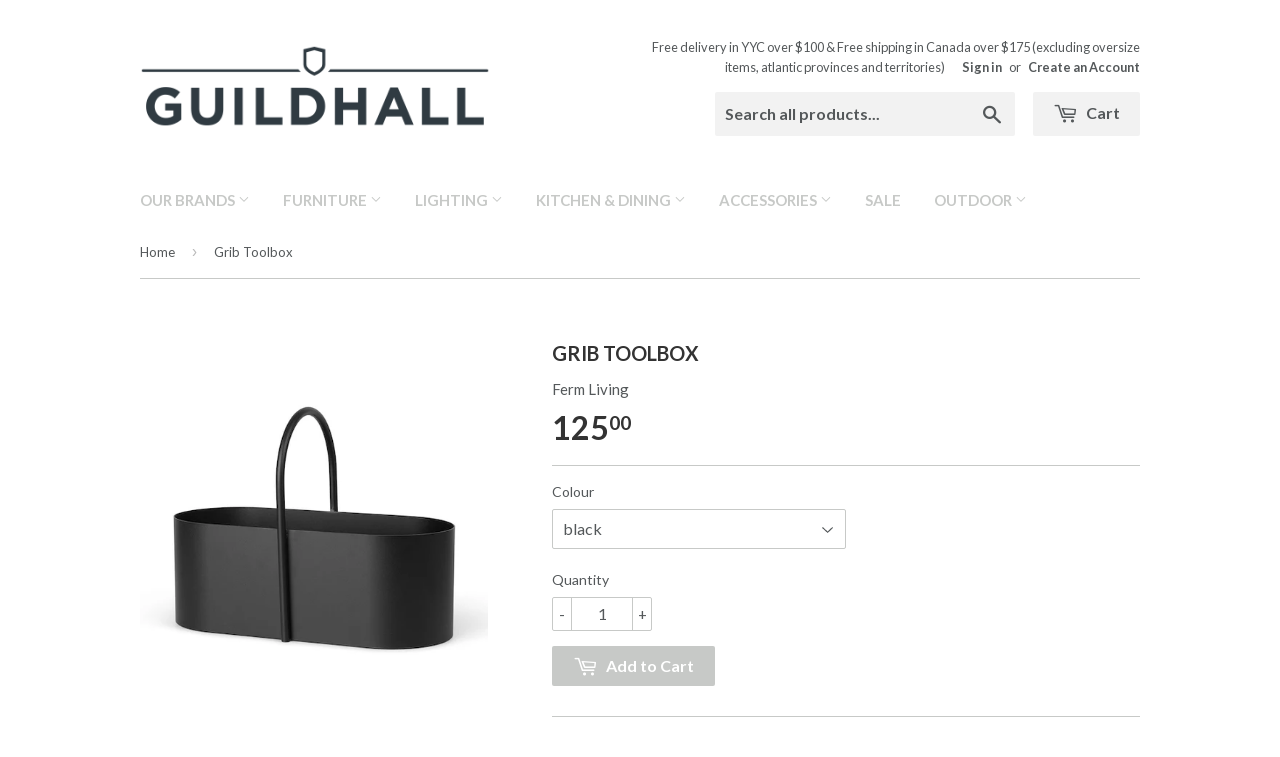

--- FILE ---
content_type: text/html; charset=utf-8
request_url: https://guildhallhome.com/products/grib-toolbox
body_size: 18798
content:
<!doctype html>
<!--[if lt IE 7]><html class="no-js lt-ie9 lt-ie8 lt-ie7" lang="en"> <![endif]-->
<!--[if IE 7]><html class="no-js lt-ie9 lt-ie8" lang="en"> <![endif]-->
<!--[if IE 8]><html class="no-js lt-ie9" lang="en"> <![endif]-->
<!--[if IE 9 ]><html class="ie9 no-js"> <![endif]-->
<!--[if (gt IE 9)|!(IE)]><!--> <html class="no-touch no-js"> <!--<![endif]-->
<head>

  <!-- Basic page needs ================================================== -->
  <meta charset="utf-8">
  <meta http-equiv="X-UA-Compatible" content="IE=edge,chrome=1">

  
  <link rel="shortcut icon" href="//guildhallhome.com/cdn/shop/t/3/assets/favicon.png?v=67353700260158812201456520642" type="image/png" />
  

  <!-- Title and description ================================================== -->
  <title>
  Ferm Living Grib Toolbox Canada Guildhall Home &ndash; Guildhall Home 
  </title>

  
  <meta name="description" content="The Grib Toolbox is a handy solution for your various indoor-outdoor needs. Made from powder-coated metal with a perforated bottom, the gentle curves of its oval form are mirrored in the spherical handle, which rests comfortably in your palm when carried. We call it a toolbox, but you can use it for anything – bathroom">
  

  <!-- Product meta ================================================== -->
  
  <meta property="og:type" content="product">
  <meta property="og:title" content="Grib Toolbox">
  <meta property="og:url" content="https://guildhallhome.com/products/grib-toolbox">
  
  <meta property="og:image" content="http://guildhallhome.com/cdn/shop/files/49-0853_grande.jpg?v=1740762150">
  <meta property="og:image:secure_url" content="https://guildhallhome.com/cdn/shop/files/49-0853_grande.jpg?v=1740762150">
  
  <meta property="og:image" content="http://guildhallhome.com/cdn/shop/products/Grib2_grande.jpg?v=1740762150">
  <meta property="og:image:secure_url" content="https://guildhallhome.com/cdn/shop/products/Grib2_grande.jpg?v=1740762150">
  
  <meta property="og:image" content="http://guildhallhome.com/cdn/shop/products/Grib1_grande.jpg?v=1740762150">
  <meta property="og:image:secure_url" content="https://guildhallhome.com/cdn/shop/products/Grib1_grande.jpg?v=1740762150">
  
  <meta property="og:price:amount" content="125.00">
  <meta property="og:price:currency" content="CAD">


  <meta property="og:description" content="The Grib Toolbox is a handy solution for your various indoor-outdoor needs. Made from powder-coated metal with a perforated bottom, the gentle curves of its oval form are mirrored in the spherical handle, which rests comfortably in your palm when carried. We call it a toolbox, but you can use it for anything – bathroom">

  <meta property="og:site_name" content="Guildhall Home ">

  


<meta name="twitter:card" content="summary">



  <meta name="twitter:card" content="product">
  <meta name="twitter:title" content="Grib Toolbox">
  <meta name="twitter:description" content="The Grib Toolbox is a handy solution for your various indoor-outdoor needs. Made from powder-coated metal with a perforated bottom, the gentle curves of its oval form are mirrored in the spherical handle, which rests comfortably in your palm when carried. We call it a toolbox, but you can use it for anything – bathroom essentials, cleaning products, office supplies, books and magazines, pet toys, gardening tools, or anything else around the house that needs storage. From Ferm Living.
Product Info
Material: Powder coated galvanized iron. Perforated bottom. 
Care: Wipe with a damp cloth.
Size
35 cm W x 26.3 cm H x 17 cm D">
  <meta name="twitter:image" content="https://guildhallhome.com/cdn/shop/files/49-0853_medium.jpg?v=1740762150">
  <meta name="twitter:image:width" content="240">
  <meta name="twitter:image:height" content="240">



  <!-- Helpers ================================================== -->
  <link rel="canonical" href="https://guildhallhome.com/products/grib-toolbox">
  <meta name="viewport" content="width=device-width,initial-scale=1">

  
  <!-- Ajaxify Cart Plugin ================================================== -->
  <link href="//guildhallhome.com/cdn/shop/t/3/assets/ajaxify.scss.css?v=160805618870903096921484258285" rel="stylesheet" type="text/css" media="all" />
  

  <!-- CSS ================================================== -->
  <link href="//guildhallhome.com/cdn/shop/t/3/assets/timber.scss.css?v=166621840657485606441769058319" rel="stylesheet" type="text/css" media="all" />
  
  
  
  <link href="//fonts.googleapis.com/css?family=Lato:400,700" rel="stylesheet" type="text/css" media="all" />


  


  



  <!-- Header hook for plugins ================================================== -->
  <script>window.performance && window.performance.mark && window.performance.mark('shopify.content_for_header.start');</script><meta id="shopify-digital-wallet" name="shopify-digital-wallet" content="/11480238/digital_wallets/dialog">
<meta name="shopify-checkout-api-token" content="55243ced39c703ca88197a09213a561a">
<link rel="alternate" type="application/json+oembed" href="https://guildhallhome.com/products/grib-toolbox.oembed">
<script async="async" src="/checkouts/internal/preloads.js?locale=en-CA"></script>
<link rel="preconnect" href="https://shop.app" crossorigin="anonymous">
<script async="async" src="https://shop.app/checkouts/internal/preloads.js?locale=en-CA&shop_id=11480238" crossorigin="anonymous"></script>
<script id="apple-pay-shop-capabilities" type="application/json">{"shopId":11480238,"countryCode":"CA","currencyCode":"CAD","merchantCapabilities":["supports3DS"],"merchantId":"gid:\/\/shopify\/Shop\/11480238","merchantName":"Guildhall Home ","requiredBillingContactFields":["postalAddress","email","phone"],"requiredShippingContactFields":["postalAddress","email","phone"],"shippingType":"shipping","supportedNetworks":["visa","masterCard","amex","interac","jcb"],"total":{"type":"pending","label":"Guildhall Home ","amount":"1.00"},"shopifyPaymentsEnabled":true,"supportsSubscriptions":true}</script>
<script id="shopify-features" type="application/json">{"accessToken":"55243ced39c703ca88197a09213a561a","betas":["rich-media-storefront-analytics"],"domain":"guildhallhome.com","predictiveSearch":true,"shopId":11480238,"locale":"en"}</script>
<script>var Shopify = Shopify || {};
Shopify.shop = "guildhallhome.myshopify.com";
Shopify.locale = "en";
Shopify.currency = {"active":"CAD","rate":"1.0"};
Shopify.country = "CA";
Shopify.theme = {"name":"Supply","id":87040390,"schema_name":null,"schema_version":null,"theme_store_id":679,"role":"main"};
Shopify.theme.handle = "null";
Shopify.theme.style = {"id":null,"handle":null};
Shopify.cdnHost = "guildhallhome.com/cdn";
Shopify.routes = Shopify.routes || {};
Shopify.routes.root = "/";</script>
<script type="module">!function(o){(o.Shopify=o.Shopify||{}).modules=!0}(window);</script>
<script>!function(o){function n(){var o=[];function n(){o.push(Array.prototype.slice.apply(arguments))}return n.q=o,n}var t=o.Shopify=o.Shopify||{};t.loadFeatures=n(),t.autoloadFeatures=n()}(window);</script>
<script>
  window.ShopifyPay = window.ShopifyPay || {};
  window.ShopifyPay.apiHost = "shop.app\/pay";
  window.ShopifyPay.redirectState = null;
</script>
<script id="shop-js-analytics" type="application/json">{"pageType":"product"}</script>
<script defer="defer" async type="module" src="//guildhallhome.com/cdn/shopifycloud/shop-js/modules/v2/client.init-shop-cart-sync_WVOgQShq.en.esm.js"></script>
<script defer="defer" async type="module" src="//guildhallhome.com/cdn/shopifycloud/shop-js/modules/v2/chunk.common_C_13GLB1.esm.js"></script>
<script defer="defer" async type="module" src="//guildhallhome.com/cdn/shopifycloud/shop-js/modules/v2/chunk.modal_CLfMGd0m.esm.js"></script>
<script type="module">
  await import("//guildhallhome.com/cdn/shopifycloud/shop-js/modules/v2/client.init-shop-cart-sync_WVOgQShq.en.esm.js");
await import("//guildhallhome.com/cdn/shopifycloud/shop-js/modules/v2/chunk.common_C_13GLB1.esm.js");
await import("//guildhallhome.com/cdn/shopifycloud/shop-js/modules/v2/chunk.modal_CLfMGd0m.esm.js");

  window.Shopify.SignInWithShop?.initShopCartSync?.({"fedCMEnabled":true,"windoidEnabled":true});

</script>
<script>
  window.Shopify = window.Shopify || {};
  if (!window.Shopify.featureAssets) window.Shopify.featureAssets = {};
  window.Shopify.featureAssets['shop-js'] = {"init-fed-cm":["modules/v2/client.init-fed-cm_BucUoe6W.en.esm.js","modules/v2/chunk.common_C_13GLB1.esm.js","modules/v2/chunk.modal_CLfMGd0m.esm.js"],"shop-cart-sync":["modules/v2/client.shop-cart-sync_DuR37GeY.en.esm.js","modules/v2/chunk.common_C_13GLB1.esm.js","modules/v2/chunk.modal_CLfMGd0m.esm.js"],"init-shop-email-lookup-coordinator":["modules/v2/client.init-shop-email-lookup-coordinator_CzjY5t9o.en.esm.js","modules/v2/chunk.common_C_13GLB1.esm.js","modules/v2/chunk.modal_CLfMGd0m.esm.js"],"shop-cash-offers":["modules/v2/client.shop-cash-offers_BmULhtno.en.esm.js","modules/v2/chunk.common_C_13GLB1.esm.js","modules/v2/chunk.modal_CLfMGd0m.esm.js"],"shop-login-button":["modules/v2/client.shop-login-button_DJ5ldayH.en.esm.js","modules/v2/chunk.common_C_13GLB1.esm.js","modules/v2/chunk.modal_CLfMGd0m.esm.js"],"shop-toast-manager":["modules/v2/client.shop-toast-manager_B0JfrpKj.en.esm.js","modules/v2/chunk.common_C_13GLB1.esm.js","modules/v2/chunk.modal_CLfMGd0m.esm.js"],"pay-button":["modules/v2/client.pay-button_CrPSEbOK.en.esm.js","modules/v2/chunk.common_C_13GLB1.esm.js","modules/v2/chunk.modal_CLfMGd0m.esm.js"],"init-shop-cart-sync":["modules/v2/client.init-shop-cart-sync_WVOgQShq.en.esm.js","modules/v2/chunk.common_C_13GLB1.esm.js","modules/v2/chunk.modal_CLfMGd0m.esm.js"],"init-customer-accounts":["modules/v2/client.init-customer-accounts_jNk9cPYQ.en.esm.js","modules/v2/client.shop-login-button_DJ5ldayH.en.esm.js","modules/v2/chunk.common_C_13GLB1.esm.js","modules/v2/chunk.modal_CLfMGd0m.esm.js"],"init-customer-accounts-sign-up":["modules/v2/client.init-customer-accounts-sign-up_CnczCz9H.en.esm.js","modules/v2/client.shop-login-button_DJ5ldayH.en.esm.js","modules/v2/chunk.common_C_13GLB1.esm.js","modules/v2/chunk.modal_CLfMGd0m.esm.js"],"init-windoid":["modules/v2/client.init-windoid_DuP9q_di.en.esm.js","modules/v2/chunk.common_C_13GLB1.esm.js","modules/v2/chunk.modal_CLfMGd0m.esm.js"],"shop-button":["modules/v2/client.shop-button_B_U3bv27.en.esm.js","modules/v2/chunk.common_C_13GLB1.esm.js","modules/v2/chunk.modal_CLfMGd0m.esm.js"],"avatar":["modules/v2/client.avatar_BTnouDA3.en.esm.js"],"shop-login":["modules/v2/client.shop-login_B9ccPdmx.en.esm.js","modules/v2/chunk.common_C_13GLB1.esm.js","modules/v2/chunk.modal_CLfMGd0m.esm.js"],"checkout-modal":["modules/v2/client.checkout-modal_pBPyh9w8.en.esm.js","modules/v2/chunk.common_C_13GLB1.esm.js","modules/v2/chunk.modal_CLfMGd0m.esm.js"],"shop-follow-button":["modules/v2/client.shop-follow-button_CsYC63q7.en.esm.js","modules/v2/chunk.common_C_13GLB1.esm.js","modules/v2/chunk.modal_CLfMGd0m.esm.js"],"init-shop-for-new-customer-accounts":["modules/v2/client.init-shop-for-new-customer-accounts_BUoCy7a5.en.esm.js","modules/v2/client.shop-login-button_DJ5ldayH.en.esm.js","modules/v2/chunk.common_C_13GLB1.esm.js","modules/v2/chunk.modal_CLfMGd0m.esm.js"],"lead-capture":["modules/v2/client.lead-capture_D0K_KgYb.en.esm.js","modules/v2/chunk.common_C_13GLB1.esm.js","modules/v2/chunk.modal_CLfMGd0m.esm.js"],"payment-terms":["modules/v2/client.payment-terms_DvAbEhzd.en.esm.js","modules/v2/chunk.common_C_13GLB1.esm.js","modules/v2/chunk.modal_CLfMGd0m.esm.js"]};
</script>
<script id="__st">var __st={"a":11480238,"offset":-25200,"reqid":"d437cbed-e812-4cd6-b4c4-9694b008ae41-1769716820","pageurl":"guildhallhome.com\/products\/grib-toolbox","u":"80afa9d35aae","p":"product","rtyp":"product","rid":6606480179270};</script>
<script>window.ShopifyPaypalV4VisibilityTracking = true;</script>
<script id="captcha-bootstrap">!function(){'use strict';const t='contact',e='account',n='new_comment',o=[[t,t],['blogs',n],['comments',n],[t,'customer']],c=[[e,'customer_login'],[e,'guest_login'],[e,'recover_customer_password'],[e,'create_customer']],r=t=>t.map((([t,e])=>`form[action*='/${t}']:not([data-nocaptcha='true']) input[name='form_type'][value='${e}']`)).join(','),a=t=>()=>t?[...document.querySelectorAll(t)].map((t=>t.form)):[];function s(){const t=[...o],e=r(t);return a(e)}const i='password',u='form_key',d=['recaptcha-v3-token','g-recaptcha-response','h-captcha-response',i],f=()=>{try{return window.sessionStorage}catch{return}},m='__shopify_v',_=t=>t.elements[u];function p(t,e,n=!1){try{const o=window.sessionStorage,c=JSON.parse(o.getItem(e)),{data:r}=function(t){const{data:e,action:n}=t;return t[m]||n?{data:e,action:n}:{data:t,action:n}}(c);for(const[e,n]of Object.entries(r))t.elements[e]&&(t.elements[e].value=n);n&&o.removeItem(e)}catch(o){console.error('form repopulation failed',{error:o})}}const l='form_type',E='cptcha';function T(t){t.dataset[E]=!0}const w=window,h=w.document,L='Shopify',v='ce_forms',y='captcha';let A=!1;((t,e)=>{const n=(g='f06e6c50-85a8-45c8-87d0-21a2b65856fe',I='https://cdn.shopify.com/shopifycloud/storefront-forms-hcaptcha/ce_storefront_forms_captcha_hcaptcha.v1.5.2.iife.js',D={infoText:'Protected by hCaptcha',privacyText:'Privacy',termsText:'Terms'},(t,e,n)=>{const o=w[L][v],c=o.bindForm;if(c)return c(t,g,e,D).then(n);var r;o.q.push([[t,g,e,D],n]),r=I,A||(h.body.append(Object.assign(h.createElement('script'),{id:'captcha-provider',async:!0,src:r})),A=!0)});var g,I,D;w[L]=w[L]||{},w[L][v]=w[L][v]||{},w[L][v].q=[],w[L][y]=w[L][y]||{},w[L][y].protect=function(t,e){n(t,void 0,e),T(t)},Object.freeze(w[L][y]),function(t,e,n,w,h,L){const[v,y,A,g]=function(t,e,n){const i=e?o:[],u=t?c:[],d=[...i,...u],f=r(d),m=r(i),_=r(d.filter((([t,e])=>n.includes(e))));return[a(f),a(m),a(_),s()]}(w,h,L),I=t=>{const e=t.target;return e instanceof HTMLFormElement?e:e&&e.form},D=t=>v().includes(t);t.addEventListener('submit',(t=>{const e=I(t);if(!e)return;const n=D(e)&&!e.dataset.hcaptchaBound&&!e.dataset.recaptchaBound,o=_(e),c=g().includes(e)&&(!o||!o.value);(n||c)&&t.preventDefault(),c&&!n&&(function(t){try{if(!f())return;!function(t){const e=f();if(!e)return;const n=_(t);if(!n)return;const o=n.value;o&&e.removeItem(o)}(t);const e=Array.from(Array(32),(()=>Math.random().toString(36)[2])).join('');!function(t,e){_(t)||t.append(Object.assign(document.createElement('input'),{type:'hidden',name:u})),t.elements[u].value=e}(t,e),function(t,e){const n=f();if(!n)return;const o=[...t.querySelectorAll(`input[type='${i}']`)].map((({name:t})=>t)),c=[...d,...o],r={};for(const[a,s]of new FormData(t).entries())c.includes(a)||(r[a]=s);n.setItem(e,JSON.stringify({[m]:1,action:t.action,data:r}))}(t,e)}catch(e){console.error('failed to persist form',e)}}(e),e.submit())}));const S=(t,e)=>{t&&!t.dataset[E]&&(n(t,e.some((e=>e===t))),T(t))};for(const o of['focusin','change'])t.addEventListener(o,(t=>{const e=I(t);D(e)&&S(e,y())}));const B=e.get('form_key'),M=e.get(l),P=B&&M;t.addEventListener('DOMContentLoaded',(()=>{const t=y();if(P)for(const e of t)e.elements[l].value===M&&p(e,B);[...new Set([...A(),...v().filter((t=>'true'===t.dataset.shopifyCaptcha))])].forEach((e=>S(e,t)))}))}(h,new URLSearchParams(w.location.search),n,t,e,['guest_login'])})(!0,!0)}();</script>
<script integrity="sha256-4kQ18oKyAcykRKYeNunJcIwy7WH5gtpwJnB7kiuLZ1E=" data-source-attribution="shopify.loadfeatures" defer="defer" src="//guildhallhome.com/cdn/shopifycloud/storefront/assets/storefront/load_feature-a0a9edcb.js" crossorigin="anonymous"></script>
<script crossorigin="anonymous" defer="defer" src="//guildhallhome.com/cdn/shopifycloud/storefront/assets/shopify_pay/storefront-65b4c6d7.js?v=20250812"></script>
<script data-source-attribution="shopify.dynamic_checkout.dynamic.init">var Shopify=Shopify||{};Shopify.PaymentButton=Shopify.PaymentButton||{isStorefrontPortableWallets:!0,init:function(){window.Shopify.PaymentButton.init=function(){};var t=document.createElement("script");t.src="https://guildhallhome.com/cdn/shopifycloud/portable-wallets/latest/portable-wallets.en.js",t.type="module",document.head.appendChild(t)}};
</script>
<script data-source-attribution="shopify.dynamic_checkout.buyer_consent">
  function portableWalletsHideBuyerConsent(e){var t=document.getElementById("shopify-buyer-consent"),n=document.getElementById("shopify-subscription-policy-button");t&&n&&(t.classList.add("hidden"),t.setAttribute("aria-hidden","true"),n.removeEventListener("click",e))}function portableWalletsShowBuyerConsent(e){var t=document.getElementById("shopify-buyer-consent"),n=document.getElementById("shopify-subscription-policy-button");t&&n&&(t.classList.remove("hidden"),t.removeAttribute("aria-hidden"),n.addEventListener("click",e))}window.Shopify?.PaymentButton&&(window.Shopify.PaymentButton.hideBuyerConsent=portableWalletsHideBuyerConsent,window.Shopify.PaymentButton.showBuyerConsent=portableWalletsShowBuyerConsent);
</script>
<script data-source-attribution="shopify.dynamic_checkout.cart.bootstrap">document.addEventListener("DOMContentLoaded",(function(){function t(){return document.querySelector("shopify-accelerated-checkout-cart, shopify-accelerated-checkout")}if(t())Shopify.PaymentButton.init();else{new MutationObserver((function(e,n){t()&&(Shopify.PaymentButton.init(),n.disconnect())})).observe(document.body,{childList:!0,subtree:!0})}}));
</script>
<link id="shopify-accelerated-checkout-styles" rel="stylesheet" media="screen" href="https://guildhallhome.com/cdn/shopifycloud/portable-wallets/latest/accelerated-checkout-backwards-compat.css" crossorigin="anonymous">
<style id="shopify-accelerated-checkout-cart">
        #shopify-buyer-consent {
  margin-top: 1em;
  display: inline-block;
  width: 100%;
}

#shopify-buyer-consent.hidden {
  display: none;
}

#shopify-subscription-policy-button {
  background: none;
  border: none;
  padding: 0;
  text-decoration: underline;
  font-size: inherit;
  cursor: pointer;
}

#shopify-subscription-policy-button::before {
  box-shadow: none;
}

      </style>

<script>window.performance && window.performance.mark && window.performance.mark('shopify.content_for_header.end');</script>

  

<!--[if lt IE 9]>
<script src="//cdnjs.cloudflare.com/ajax/libs/html5shiv/3.7.2/html5shiv.min.js" type="text/javascript"></script>
<script src="//guildhallhome.com/cdn/shop/t/3/assets/respond.min.js?v=52248677837542619231454359335" type="text/javascript"></script>
<link href="//guildhallhome.com/cdn/shop/t/3/assets/respond-proxy.html" id="respond-proxy" rel="respond-proxy" />
<link href="//guildhallhome.com/search?q=5d73c027c9c1b9d3462209ae9fd38fd1" id="respond-redirect" rel="respond-redirect" />
<script src="//guildhallhome.com/search?q=5d73c027c9c1b9d3462209ae9fd38fd1" type="text/javascript"></script>
<![endif]-->
<!--[if (lte IE 9) ]><script src="//guildhallhome.com/cdn/shop/t/3/assets/match-media.min.js?v=159635276924582161481454359335" type="text/javascript"></script><![endif]-->


  
  

  <script src="//ajax.googleapis.com/ajax/libs/jquery/1.11.0/jquery.min.js" type="text/javascript"></script>
  <script src="//guildhallhome.com/cdn/shop/t/3/assets/modernizr.min.js?v=26620055551102246001454359335" type="text/javascript"></script>

<link href="https://monorail-edge.shopifysvc.com" rel="dns-prefetch">
<script>(function(){if ("sendBeacon" in navigator && "performance" in window) {try {var session_token_from_headers = performance.getEntriesByType('navigation')[0].serverTiming.find(x => x.name == '_s').description;} catch {var session_token_from_headers = undefined;}var session_cookie_matches = document.cookie.match(/_shopify_s=([^;]*)/);var session_token_from_cookie = session_cookie_matches && session_cookie_matches.length === 2 ? session_cookie_matches[1] : "";var session_token = session_token_from_headers || session_token_from_cookie || "";function handle_abandonment_event(e) {var entries = performance.getEntries().filter(function(entry) {return /monorail-edge.shopifysvc.com/.test(entry.name);});if (!window.abandonment_tracked && entries.length === 0) {window.abandonment_tracked = true;var currentMs = Date.now();var navigation_start = performance.timing.navigationStart;var payload = {shop_id: 11480238,url: window.location.href,navigation_start,duration: currentMs - navigation_start,session_token,page_type: "product"};window.navigator.sendBeacon("https://monorail-edge.shopifysvc.com/v1/produce", JSON.stringify({schema_id: "online_store_buyer_site_abandonment/1.1",payload: payload,metadata: {event_created_at_ms: currentMs,event_sent_at_ms: currentMs}}));}}window.addEventListener('pagehide', handle_abandonment_event);}}());</script>
<script id="web-pixels-manager-setup">(function e(e,d,r,n,o){if(void 0===o&&(o={}),!Boolean(null===(a=null===(i=window.Shopify)||void 0===i?void 0:i.analytics)||void 0===a?void 0:a.replayQueue)){var i,a;window.Shopify=window.Shopify||{};var t=window.Shopify;t.analytics=t.analytics||{};var s=t.analytics;s.replayQueue=[],s.publish=function(e,d,r){return s.replayQueue.push([e,d,r]),!0};try{self.performance.mark("wpm:start")}catch(e){}var l=function(){var e={modern:/Edge?\/(1{2}[4-9]|1[2-9]\d|[2-9]\d{2}|\d{4,})\.\d+(\.\d+|)|Firefox\/(1{2}[4-9]|1[2-9]\d|[2-9]\d{2}|\d{4,})\.\d+(\.\d+|)|Chrom(ium|e)\/(9{2}|\d{3,})\.\d+(\.\d+|)|(Maci|X1{2}).+ Version\/(15\.\d+|(1[6-9]|[2-9]\d|\d{3,})\.\d+)([,.]\d+|)( \(\w+\)|)( Mobile\/\w+|) Safari\/|Chrome.+OPR\/(9{2}|\d{3,})\.\d+\.\d+|(CPU[ +]OS|iPhone[ +]OS|CPU[ +]iPhone|CPU IPhone OS|CPU iPad OS)[ +]+(15[._]\d+|(1[6-9]|[2-9]\d|\d{3,})[._]\d+)([._]\d+|)|Android:?[ /-](13[3-9]|1[4-9]\d|[2-9]\d{2}|\d{4,})(\.\d+|)(\.\d+|)|Android.+Firefox\/(13[5-9]|1[4-9]\d|[2-9]\d{2}|\d{4,})\.\d+(\.\d+|)|Android.+Chrom(ium|e)\/(13[3-9]|1[4-9]\d|[2-9]\d{2}|\d{4,})\.\d+(\.\d+|)|SamsungBrowser\/([2-9]\d|\d{3,})\.\d+/,legacy:/Edge?\/(1[6-9]|[2-9]\d|\d{3,})\.\d+(\.\d+|)|Firefox\/(5[4-9]|[6-9]\d|\d{3,})\.\d+(\.\d+|)|Chrom(ium|e)\/(5[1-9]|[6-9]\d|\d{3,})\.\d+(\.\d+|)([\d.]+$|.*Safari\/(?![\d.]+ Edge\/[\d.]+$))|(Maci|X1{2}).+ Version\/(10\.\d+|(1[1-9]|[2-9]\d|\d{3,})\.\d+)([,.]\d+|)( \(\w+\)|)( Mobile\/\w+|) Safari\/|Chrome.+OPR\/(3[89]|[4-9]\d|\d{3,})\.\d+\.\d+|(CPU[ +]OS|iPhone[ +]OS|CPU[ +]iPhone|CPU IPhone OS|CPU iPad OS)[ +]+(10[._]\d+|(1[1-9]|[2-9]\d|\d{3,})[._]\d+)([._]\d+|)|Android:?[ /-](13[3-9]|1[4-9]\d|[2-9]\d{2}|\d{4,})(\.\d+|)(\.\d+|)|Mobile Safari.+OPR\/([89]\d|\d{3,})\.\d+\.\d+|Android.+Firefox\/(13[5-9]|1[4-9]\d|[2-9]\d{2}|\d{4,})\.\d+(\.\d+|)|Android.+Chrom(ium|e)\/(13[3-9]|1[4-9]\d|[2-9]\d{2}|\d{4,})\.\d+(\.\d+|)|Android.+(UC? ?Browser|UCWEB|U3)[ /]?(15\.([5-9]|\d{2,})|(1[6-9]|[2-9]\d|\d{3,})\.\d+)\.\d+|SamsungBrowser\/(5\.\d+|([6-9]|\d{2,})\.\d+)|Android.+MQ{2}Browser\/(14(\.(9|\d{2,})|)|(1[5-9]|[2-9]\d|\d{3,})(\.\d+|))(\.\d+|)|K[Aa][Ii]OS\/(3\.\d+|([4-9]|\d{2,})\.\d+)(\.\d+|)/},d=e.modern,r=e.legacy,n=navigator.userAgent;return n.match(d)?"modern":n.match(r)?"legacy":"unknown"}(),u="modern"===l?"modern":"legacy",c=(null!=n?n:{modern:"",legacy:""})[u],f=function(e){return[e.baseUrl,"/wpm","/b",e.hashVersion,"modern"===e.buildTarget?"m":"l",".js"].join("")}({baseUrl:d,hashVersion:r,buildTarget:u}),m=function(e){var d=e.version,r=e.bundleTarget,n=e.surface,o=e.pageUrl,i=e.monorailEndpoint;return{emit:function(e){var a=e.status,t=e.errorMsg,s=(new Date).getTime(),l=JSON.stringify({metadata:{event_sent_at_ms:s},events:[{schema_id:"web_pixels_manager_load/3.1",payload:{version:d,bundle_target:r,page_url:o,status:a,surface:n,error_msg:t},metadata:{event_created_at_ms:s}}]});if(!i)return console&&console.warn&&console.warn("[Web Pixels Manager] No Monorail endpoint provided, skipping logging."),!1;try{return self.navigator.sendBeacon.bind(self.navigator)(i,l)}catch(e){}var u=new XMLHttpRequest;try{return u.open("POST",i,!0),u.setRequestHeader("Content-Type","text/plain"),u.send(l),!0}catch(e){return console&&console.warn&&console.warn("[Web Pixels Manager] Got an unhandled error while logging to Monorail."),!1}}}}({version:r,bundleTarget:l,surface:e.surface,pageUrl:self.location.href,monorailEndpoint:e.monorailEndpoint});try{o.browserTarget=l,function(e){var d=e.src,r=e.async,n=void 0===r||r,o=e.onload,i=e.onerror,a=e.sri,t=e.scriptDataAttributes,s=void 0===t?{}:t,l=document.createElement("script"),u=document.querySelector("head"),c=document.querySelector("body");if(l.async=n,l.src=d,a&&(l.integrity=a,l.crossOrigin="anonymous"),s)for(var f in s)if(Object.prototype.hasOwnProperty.call(s,f))try{l.dataset[f]=s[f]}catch(e){}if(o&&l.addEventListener("load",o),i&&l.addEventListener("error",i),u)u.appendChild(l);else{if(!c)throw new Error("Did not find a head or body element to append the script");c.appendChild(l)}}({src:f,async:!0,onload:function(){if(!function(){var e,d;return Boolean(null===(d=null===(e=window.Shopify)||void 0===e?void 0:e.analytics)||void 0===d?void 0:d.initialized)}()){var d=window.webPixelsManager.init(e)||void 0;if(d){var r=window.Shopify.analytics;r.replayQueue.forEach((function(e){var r=e[0],n=e[1],o=e[2];d.publishCustomEvent(r,n,o)})),r.replayQueue=[],r.publish=d.publishCustomEvent,r.visitor=d.visitor,r.initialized=!0}}},onerror:function(){return m.emit({status:"failed",errorMsg:"".concat(f," has failed to load")})},sri:function(e){var d=/^sha384-[A-Za-z0-9+/=]+$/;return"string"==typeof e&&d.test(e)}(c)?c:"",scriptDataAttributes:o}),m.emit({status:"loading"})}catch(e){m.emit({status:"failed",errorMsg:(null==e?void 0:e.message)||"Unknown error"})}}})({shopId: 11480238,storefrontBaseUrl: "https://guildhallhome.com",extensionsBaseUrl: "https://extensions.shopifycdn.com/cdn/shopifycloud/web-pixels-manager",monorailEndpoint: "https://monorail-edge.shopifysvc.com/unstable/produce_batch",surface: "storefront-renderer",enabledBetaFlags: ["2dca8a86"],webPixelsConfigList: [{"id":"452952134","configuration":"{\"config\":\"{\\\"pixel_id\\\":\\\"G-YFHTGH8RXP\\\",\\\"gtag_events\\\":[{\\\"type\\\":\\\"purchase\\\",\\\"action_label\\\":\\\"G-YFHTGH8RXP\\\"},{\\\"type\\\":\\\"page_view\\\",\\\"action_label\\\":\\\"G-YFHTGH8RXP\\\"},{\\\"type\\\":\\\"view_item\\\",\\\"action_label\\\":\\\"G-YFHTGH8RXP\\\"},{\\\"type\\\":\\\"search\\\",\\\"action_label\\\":\\\"G-YFHTGH8RXP\\\"},{\\\"type\\\":\\\"add_to_cart\\\",\\\"action_label\\\":\\\"G-YFHTGH8RXP\\\"},{\\\"type\\\":\\\"begin_checkout\\\",\\\"action_label\\\":\\\"G-YFHTGH8RXP\\\"},{\\\"type\\\":\\\"add_payment_info\\\",\\\"action_label\\\":\\\"G-YFHTGH8RXP\\\"}],\\\"enable_monitoring_mode\\\":false}\"}","eventPayloadVersion":"v1","runtimeContext":"OPEN","scriptVersion":"b2a88bafab3e21179ed38636efcd8a93","type":"APP","apiClientId":1780363,"privacyPurposes":[],"dataSharingAdjustments":{"protectedCustomerApprovalScopes":["read_customer_address","read_customer_email","read_customer_name","read_customer_personal_data","read_customer_phone"]}},{"id":"shopify-app-pixel","configuration":"{}","eventPayloadVersion":"v1","runtimeContext":"STRICT","scriptVersion":"0450","apiClientId":"shopify-pixel","type":"APP","privacyPurposes":["ANALYTICS","MARKETING"]},{"id":"shopify-custom-pixel","eventPayloadVersion":"v1","runtimeContext":"LAX","scriptVersion":"0450","apiClientId":"shopify-pixel","type":"CUSTOM","privacyPurposes":["ANALYTICS","MARKETING"]}],isMerchantRequest: false,initData: {"shop":{"name":"Guildhall Home ","paymentSettings":{"currencyCode":"CAD"},"myshopifyDomain":"guildhallhome.myshopify.com","countryCode":"CA","storefrontUrl":"https:\/\/guildhallhome.com"},"customer":null,"cart":null,"checkout":null,"productVariants":[{"price":{"amount":125.0,"currencyCode":"CAD"},"product":{"title":"Grib Toolbox","vendor":"Ferm Living","id":"6606480179270","untranslatedTitle":"Grib Toolbox","url":"\/products\/grib-toolbox","type":"Home Accessories"},"id":"39327509610566","image":{"src":"\/\/guildhallhome.com\/cdn\/shop\/products\/GribBlk2.jpg?v=1740762142"},"sku":"","title":"black","untranslatedTitle":"black"},{"price":{"amount":125.0,"currencyCode":"CAD"},"product":{"title":"Grib Toolbox","vendor":"Ferm Living","id":"6606480179270","untranslatedTitle":"Grib Toolbox","url":"\/products\/grib-toolbox","type":"Home Accessories"},"id":"39327509643334","image":{"src":"\/\/guildhallhome.com\/cdn\/shop\/products\/GribCsh2.jpg?v=1740762142"},"sku":"","title":"cashmere","untranslatedTitle":"cashmere"}],"purchasingCompany":null},},"https://guildhallhome.com/cdn","1d2a099fw23dfb22ep557258f5m7a2edbae",{"modern":"","legacy":""},{"shopId":"11480238","storefrontBaseUrl":"https:\/\/guildhallhome.com","extensionBaseUrl":"https:\/\/extensions.shopifycdn.com\/cdn\/shopifycloud\/web-pixels-manager","surface":"storefront-renderer","enabledBetaFlags":"[\"2dca8a86\"]","isMerchantRequest":"false","hashVersion":"1d2a099fw23dfb22ep557258f5m7a2edbae","publish":"custom","events":"[[\"page_viewed\",{}],[\"product_viewed\",{\"productVariant\":{\"price\":{\"amount\":125.0,\"currencyCode\":\"CAD\"},\"product\":{\"title\":\"Grib Toolbox\",\"vendor\":\"Ferm Living\",\"id\":\"6606480179270\",\"untranslatedTitle\":\"Grib Toolbox\",\"url\":\"\/products\/grib-toolbox\",\"type\":\"Home Accessories\"},\"id\":\"39327509610566\",\"image\":{\"src\":\"\/\/guildhallhome.com\/cdn\/shop\/products\/GribBlk2.jpg?v=1740762142\"},\"sku\":\"\",\"title\":\"black\",\"untranslatedTitle\":\"black\"}}]]"});</script><script>
  window.ShopifyAnalytics = window.ShopifyAnalytics || {};
  window.ShopifyAnalytics.meta = window.ShopifyAnalytics.meta || {};
  window.ShopifyAnalytics.meta.currency = 'CAD';
  var meta = {"product":{"id":6606480179270,"gid":"gid:\/\/shopify\/Product\/6606480179270","vendor":"Ferm Living","type":"Home Accessories","handle":"grib-toolbox","variants":[{"id":39327509610566,"price":12500,"name":"Grib Toolbox - black","public_title":"black","sku":""},{"id":39327509643334,"price":12500,"name":"Grib Toolbox - cashmere","public_title":"cashmere","sku":""}],"remote":false},"page":{"pageType":"product","resourceType":"product","resourceId":6606480179270,"requestId":"d437cbed-e812-4cd6-b4c4-9694b008ae41-1769716820"}};
  for (var attr in meta) {
    window.ShopifyAnalytics.meta[attr] = meta[attr];
  }
</script>
<script class="analytics">
  (function () {
    var customDocumentWrite = function(content) {
      var jquery = null;

      if (window.jQuery) {
        jquery = window.jQuery;
      } else if (window.Checkout && window.Checkout.$) {
        jquery = window.Checkout.$;
      }

      if (jquery) {
        jquery('body').append(content);
      }
    };

    var hasLoggedConversion = function(token) {
      if (token) {
        return document.cookie.indexOf('loggedConversion=' + token) !== -1;
      }
      return false;
    }

    var setCookieIfConversion = function(token) {
      if (token) {
        var twoMonthsFromNow = new Date(Date.now());
        twoMonthsFromNow.setMonth(twoMonthsFromNow.getMonth() + 2);

        document.cookie = 'loggedConversion=' + token + '; expires=' + twoMonthsFromNow;
      }
    }

    var trekkie = window.ShopifyAnalytics.lib = window.trekkie = window.trekkie || [];
    if (trekkie.integrations) {
      return;
    }
    trekkie.methods = [
      'identify',
      'page',
      'ready',
      'track',
      'trackForm',
      'trackLink'
    ];
    trekkie.factory = function(method) {
      return function() {
        var args = Array.prototype.slice.call(arguments);
        args.unshift(method);
        trekkie.push(args);
        return trekkie;
      };
    };
    for (var i = 0; i < trekkie.methods.length; i++) {
      var key = trekkie.methods[i];
      trekkie[key] = trekkie.factory(key);
    }
    trekkie.load = function(config) {
      trekkie.config = config || {};
      trekkie.config.initialDocumentCookie = document.cookie;
      var first = document.getElementsByTagName('script')[0];
      var script = document.createElement('script');
      script.type = 'text/javascript';
      script.onerror = function(e) {
        var scriptFallback = document.createElement('script');
        scriptFallback.type = 'text/javascript';
        scriptFallback.onerror = function(error) {
                var Monorail = {
      produce: function produce(monorailDomain, schemaId, payload) {
        var currentMs = new Date().getTime();
        var event = {
          schema_id: schemaId,
          payload: payload,
          metadata: {
            event_created_at_ms: currentMs,
            event_sent_at_ms: currentMs
          }
        };
        return Monorail.sendRequest("https://" + monorailDomain + "/v1/produce", JSON.stringify(event));
      },
      sendRequest: function sendRequest(endpointUrl, payload) {
        // Try the sendBeacon API
        if (window && window.navigator && typeof window.navigator.sendBeacon === 'function' && typeof window.Blob === 'function' && !Monorail.isIos12()) {
          var blobData = new window.Blob([payload], {
            type: 'text/plain'
          });

          if (window.navigator.sendBeacon(endpointUrl, blobData)) {
            return true;
          } // sendBeacon was not successful

        } // XHR beacon

        var xhr = new XMLHttpRequest();

        try {
          xhr.open('POST', endpointUrl);
          xhr.setRequestHeader('Content-Type', 'text/plain');
          xhr.send(payload);
        } catch (e) {
          console.log(e);
        }

        return false;
      },
      isIos12: function isIos12() {
        return window.navigator.userAgent.lastIndexOf('iPhone; CPU iPhone OS 12_') !== -1 || window.navigator.userAgent.lastIndexOf('iPad; CPU OS 12_') !== -1;
      }
    };
    Monorail.produce('monorail-edge.shopifysvc.com',
      'trekkie_storefront_load_errors/1.1',
      {shop_id: 11480238,
      theme_id: 87040390,
      app_name: "storefront",
      context_url: window.location.href,
      source_url: "//guildhallhome.com/cdn/s/trekkie.storefront.a804e9514e4efded663580eddd6991fcc12b5451.min.js"});

        };
        scriptFallback.async = true;
        scriptFallback.src = '//guildhallhome.com/cdn/s/trekkie.storefront.a804e9514e4efded663580eddd6991fcc12b5451.min.js';
        first.parentNode.insertBefore(scriptFallback, first);
      };
      script.async = true;
      script.src = '//guildhallhome.com/cdn/s/trekkie.storefront.a804e9514e4efded663580eddd6991fcc12b5451.min.js';
      first.parentNode.insertBefore(script, first);
    };
    trekkie.load(
      {"Trekkie":{"appName":"storefront","development":false,"defaultAttributes":{"shopId":11480238,"isMerchantRequest":null,"themeId":87040390,"themeCityHash":"8332913389962552085","contentLanguage":"en","currency":"CAD","eventMetadataId":"47cba143-415b-46d7-8f95-caf3845ef4f5"},"isServerSideCookieWritingEnabled":true,"monorailRegion":"shop_domain","enabledBetaFlags":["65f19447","b5387b81"]},"Session Attribution":{},"S2S":{"facebookCapiEnabled":false,"source":"trekkie-storefront-renderer","apiClientId":580111}}
    );

    var loaded = false;
    trekkie.ready(function() {
      if (loaded) return;
      loaded = true;

      window.ShopifyAnalytics.lib = window.trekkie;

      var originalDocumentWrite = document.write;
      document.write = customDocumentWrite;
      try { window.ShopifyAnalytics.merchantGoogleAnalytics.call(this); } catch(error) {};
      document.write = originalDocumentWrite;

      window.ShopifyAnalytics.lib.page(null,{"pageType":"product","resourceType":"product","resourceId":6606480179270,"requestId":"d437cbed-e812-4cd6-b4c4-9694b008ae41-1769716820","shopifyEmitted":true});

      var match = window.location.pathname.match(/checkouts\/(.+)\/(thank_you|post_purchase)/)
      var token = match? match[1]: undefined;
      if (!hasLoggedConversion(token)) {
        setCookieIfConversion(token);
        window.ShopifyAnalytics.lib.track("Viewed Product",{"currency":"CAD","variantId":39327509610566,"productId":6606480179270,"productGid":"gid:\/\/shopify\/Product\/6606480179270","name":"Grib Toolbox - black","price":"125.00","sku":"","brand":"Ferm Living","variant":"black","category":"Home Accessories","nonInteraction":true,"remote":false},undefined,undefined,{"shopifyEmitted":true});
      window.ShopifyAnalytics.lib.track("monorail:\/\/trekkie_storefront_viewed_product\/1.1",{"currency":"CAD","variantId":39327509610566,"productId":6606480179270,"productGid":"gid:\/\/shopify\/Product\/6606480179270","name":"Grib Toolbox - black","price":"125.00","sku":"","brand":"Ferm Living","variant":"black","category":"Home Accessories","nonInteraction":true,"remote":false,"referer":"https:\/\/guildhallhome.com\/products\/grib-toolbox"});
      }
    });


        var eventsListenerScript = document.createElement('script');
        eventsListenerScript.async = true;
        eventsListenerScript.src = "//guildhallhome.com/cdn/shopifycloud/storefront/assets/shop_events_listener-3da45d37.js";
        document.getElementsByTagName('head')[0].appendChild(eventsListenerScript);

})();</script>
  <script>
  if (!window.ga || (window.ga && typeof window.ga !== 'function')) {
    window.ga = function ga() {
      (window.ga.q = window.ga.q || []).push(arguments);
      if (window.Shopify && window.Shopify.analytics && typeof window.Shopify.analytics.publish === 'function') {
        window.Shopify.analytics.publish("ga_stub_called", {}, {sendTo: "google_osp_migration"});
      }
      console.error("Shopify's Google Analytics stub called with:", Array.from(arguments), "\nSee https://help.shopify.com/manual/promoting-marketing/pixels/pixel-migration#google for more information.");
    };
    if (window.Shopify && window.Shopify.analytics && typeof window.Shopify.analytics.publish === 'function') {
      window.Shopify.analytics.publish("ga_stub_initialized", {}, {sendTo: "google_osp_migration"});
    }
  }
</script>
<script
  defer
  src="https://guildhallhome.com/cdn/shopifycloud/perf-kit/shopify-perf-kit-3.1.0.min.js"
  data-application="storefront-renderer"
  data-shop-id="11480238"
  data-render-region="gcp-us-east1"
  data-page-type="product"
  data-theme-instance-id="87040390"
  data-theme-name=""
  data-theme-version=""
  data-monorail-region="shop_domain"
  data-resource-timing-sampling-rate="10"
  data-shs="true"
  data-shs-beacon="true"
  data-shs-export-with-fetch="true"
  data-shs-logs-sample-rate="1"
  data-shs-beacon-endpoint="https://guildhallhome.com/api/collect"
></script>
</head>

<body id="ferm-living-grib-toolbox-canada-guildhall-home" class="template-product" >

  <header class="site-header" role="banner">
    <div class="wrapper">

      <div class="grid--full">
        <div class="grid-item large--one-half">
          
            <div class="h1 header-logo" itemscope itemtype="http://schema.org/Organization">
          
            
              <a href="/" itemprop="url">
                <img src="//guildhallhome.com/cdn/shop/t/3/assets/logo.png?v=7798172518295203741454360669" alt="Guildhall Home " itemprop="logo">
              </a>
            
          
            </div>
          
        </div>

        <div class="grid-item large--one-half text-center large--text-right">
          
            <div class="site-header--text-links">
              
                Free delivery in YYC over $100 & Free shipping in Canada over $175 (excluding oversize items, atlantic provinces and territories)
              

              
                <span class="site-header--meta-links medium-down--hide">
                  
                    <a href="/account/login" id="customer_login_link">Sign in</a>
                    
                    <span class="site-header--spacer">or</span>
                    <a href="/account/register" id="customer_register_link">Create an Account</a>
                    
                  
                </span>
              
            </div>

            <br class="medium-down--hide">
          

          <form action="/search" method="get" class="search-bar" role="search">
  <input type="hidden" name="type" value="product">

  <input type="search" name="q" value="" placeholder="Search all products..." aria-label="Search all products...">
  <button type="submit" class="search-bar--submit icon-fallback-text">
    <span class="icon icon-search" aria-hidden="true"></span>
    <span class="fallback-text">Search</span>
  </button>
</form>


          <a href="/cart" class="header-cart-btn cart-toggle">
            <span class="icon icon-cart"></span>
            Cart <span class="cart-count cart-badge--desktop hidden-count">0</span>
          </a>
        </div>
      </div>

    </div>
  </header>

  <nav class="nav-bar" role="navigation">
    <div class="wrapper">
      <form action="/search" method="get" class="search-bar" role="search">
  <input type="hidden" name="type" value="product">

  <input type="search" name="q" value="" placeholder="Search all products..." aria-label="Search all products...">
  <button type="submit" class="search-bar--submit icon-fallback-text">
    <span class="icon icon-search" aria-hidden="true"></span>
    <span class="fallback-text">Search</span>
  </button>
</form>

      <ul class="site-nav" id="accessibleNav">
  
  <li class="large--hide">
    <a href="/">Home</a>
  </li>
  
  
    
    
      <li class="site-nav--has-dropdown" aria-haspopup="true">
        <a href="/pages/brands">
          Our Brands
          <span class="icon-fallback-text">
            <span class="icon icon-arrow-down" aria-hidden="true"></span>
          </span>
        </a>
        <ul class="site-nav--dropdown">
          
            <li ><a href="/collections/menu">Audo Copenhagen</a></li>
          
            <li ><a href="/collections/barine">Barine</a></li>
          
            <li ><a href="/collections/cleaning">Bürstenhaus Redecker</a></li>
          
            <li ><a href="/collections/ferm-living">Ferm Living</a></li>
          
            <li ><a href="/collections/gus-modern">Gus* Modern</a></li>
          
            <li ><a href="/collections/klippan">Klippan</a></li>
          
            <li ><a href="/collections/normann-copenhagen">Normann Copenhagen</a></li>
          
            <li ><a href="/collections/rosenthal">Rosenthal</a></li>
          
            <li ><a href="/collections/skultuna-1607">Skultuna 1607</a></li>
          
            <li ><a href="/collections/tatine">Tatine Candles</a></li>
          
            <li ><a href="/collections/volta-mobiles">Volta Mobiles</a></li>
          
        </ul>
      </li>
    
  
    
    
      <li class="site-nav--has-dropdown" aria-haspopup="true">
        <a href="/collections/furniture">
          Furniture
          <span class="icon-fallback-text">
            <span class="icon icon-arrow-down" aria-hidden="true"></span>
          </span>
        </a>
        <ul class="site-nav--dropdown">
          
            <li ><a href="/collections/dining-chairs">Dining Chairs</a></li>
          
            <li ><a href="/collections/stools">Stools</a></li>
          
            <li ><a href="/collections/benches">Benches</a></li>
          
            <li ><a href="/collections/dining-tables">Dining Tables</a></li>
          
            <li ><a href="/collections/sofas-sectionals-lounge-chairs">Sofas, Sectionals, Lounge Chairs &amp; Ottomans</a></li>
          
            <li ><a href="/collections/end-tables-coffee-tables">End Tables &amp; Coffee Tables</a></li>
          
            <li ><a href="/collections/storage-furniture">Storage Furniture, Media Units &amp; Rolling Carts</a></li>
          
            <li ><a href="/collections/bedroom-furniture">Bedroom Furniture</a></li>
          
            <li ><a href="/collections/desks">Office Furniture</a></li>
          
            <li ><a href="/collections/shelving-units-wall-shelves">Shelving Units &amp; Wall Shelves</a></li>
          
        </ul>
      </li>
    
  
    
    
      <li class="site-nav--has-dropdown" aria-haspopup="true">
        <a href="/collections/lighting-1">
          Lighting
          <span class="icon-fallback-text">
            <span class="icon icon-arrow-down" aria-hidden="true"></span>
          </span>
        </a>
        <ul class="site-nav--dropdown">
          
            <li ><a href="/collections/ceiling-wall-lights">Ceiling &amp; Wall Lights</a></li>
          
            <li ><a href="/collections/pendant-lights-chandeliers">Pendant Lights &amp; Chandeliers</a></li>
          
            <li ><a href="/collections/floor-lamps">Floor Lamps</a></li>
          
            <li ><a href="/collections/table-lamps">Table Lamps</a></li>
          
            <li ><a href="/collections/wireless-portable-lamps">Wireless Portable Lamps</a></li>
          
            <li ><a href="/collections/light-bulbs">Light Bulbs</a></li>
          
        </ul>
      </li>
    
  
    
    
      <li class="site-nav--has-dropdown" aria-haspopup="true">
        <a href="/collections/kitchen-dining">
          Kitchen & Dining
          <span class="icon-fallback-text">
            <span class="icon icon-arrow-down" aria-hidden="true"></span>
          </span>
        </a>
        <ul class="site-nav--dropdown">
          
            <li ><a href="/collections/dinnerware-tableware">Dinnerware &amp; Tableware</a></li>
          
            <li ><a href="/collections/glassware-barware">Glassware &amp; Barware</a></li>
          
            <li ><a href="/collections/kitchen-serveware">Kitchen Tools &amp; Serveware</a></li>
          
            <li ><a href="/collections/kitchen-textiles">Kitchen Textiles</a></li>
          
            <li ><a href="/collections/trays-decorative-bowls">Trays &amp; Decorative Bowls</a></li>
          
        </ul>
      </li>
    
  
    
    
      <li class="site-nav--has-dropdown" aria-haspopup="true">
        <a href="/collections/home-accessories">
          Accessories
          <span class="icon-fallback-text">
            <span class="icon icon-arrow-down" aria-hidden="true"></span>
          </span>
        </a>
        <ul class="site-nav--dropdown">
          
            <li ><a href="/collections/mirrors">Mirrors</a></li>
          
            <li ><a href="/collections/vases">Vases &amp; Plant Pots</a></li>
          
            <li ><a href="/collections/candles-candle-holders">Candles &amp; Candle Holders </a></li>
          
            <li ><a href="/collections/art-sculptural-objects-wall-hangings">Art, Sculptural Objects &amp; Wall Hangings</a></li>
          
            <li ><a href="/collections/storage-baskets-bins-containers">Storage Baskets, Bins &amp; Containers</a></li>
          
            <li ><a href="/collections/rugs-runners-mats">Rugs, Runners &amp; Mats</a></li>
          
            <li ><a href="/collections/cushions-throw-blankets">Cushions &amp; Throw Blankets</a></li>
          
            <li ><a href="/collections/bedroom-textiles">Bedroom Textiles</a></li>
          
            <li ><a href="/collections/hooks-hanging-racks">Hooks &amp; Hanging Racks</a></li>
          
            <li ><a href="/collections/bath-grooming-accessories">Bath &amp; Grooming</a></li>
          
            <li ><a href="/collections/office-desk-accessories">Office &amp; Desk Accessories</a></li>
          
            <li ><a href="/collections/lifestyle-accessories-jewellery">Lifestyle Accessories &amp; Jewellery</a></li>
          
            <li ><a href="/collections/cleaning-dusting">Cleaning &amp; Dusting</a></li>
          
        </ul>
      </li>
    
  
    
    
      <li >
        <a href="/collections/sale-design-products-at-amazing-prices">Sale</a>
      </li>
    
  
    
    
      <li class="site-nav--has-dropdown" aria-haspopup="true">
        <a href="/collections/outdoor">
          Outdoor
          <span class="icon-fallback-text">
            <span class="icon icon-arrow-down" aria-hidden="true"></span>
          </span>
        </a>
        <ul class="site-nav--dropdown">
          
            <li ><a href="/collections/outdoor-furniture">Outdoor Furniture</a></li>
          
            <li ><a href="/collections/outdoor-planters-pots">Outdoor Planters &amp; Pots</a></li>
          
            <li ><a href="/collections/outdoor-textiles">Outdoor Textiles</a></li>
          
            <li ><a href="/collections/outdoor-accessories">Outdoor Accessories</a></li>
          
        </ul>
      </li>
    
  

  
    
      <li class="customer-navlink large--hide"><a href="/account/login" id="customer_login_link">Sign in</a></li>
      
      <li class="customer-navlink large--hide"><a href="/account/register" id="customer_register_link">Create an Account</a></li>
      
    
  
</ul>

    </div>
  </nav>

  <div id="mobileNavBar">
    <div class="display-table-cell">
      <a class="menu-toggle mobileNavBar-link"><span class="icon icon-hamburger"></span>Menu</a>
    </div>
    <div class="display-table-cell">
      <a href="/cart" class="cart-toggle mobileNavBar-link">
        <span class="icon icon-cart"></span>
        Cart <span class="cart-count hidden-count">0</span>
      </a>
    </div>
  </div>

  <main class="wrapper main-content" role="main">

    



<nav class="breadcrumb" role="navigation" aria-label="breadcrumbs">
  <a href="/" title="Back to the frontpage">Home</a>

  

    
    <span class="divider" aria-hidden="true">&rsaquo;</span>
    <span class="breadcrumb--truncate">Grib Toolbox</span>

  
</nav>



<div class="grid" itemscope itemtype="http://schema.org/Product">
  <meta itemprop="url" content="https://guildhallhome.com/products/grib-toolbox">
  <meta itemprop="image" content="//guildhallhome.com/cdn/shop/files/49-0853_grande.jpg?v=1740762150">

  <div class="grid-item large--two-fifths">
    <div class="grid">
      <div class="grid-item large--eleven-twelfths text-center">
        <div class="product-photo-container" id="productPhoto">
          
          <img id="productPhotoImg" src="//guildhallhome.com/cdn/shop/products/GribBlk2_large.jpg?v=1740762142" alt="Grib Toolbox"  data-zoom="//guildhallhome.com/cdn/shop/products/GribBlk2_1024x1024.jpg?v=1740762142">
        </div>
        
          <ul class="product-photo-thumbs grid-uniform" id="productThumbs">

            
              <li class="grid-item medium-down--one-quarter large--one-quarter">
                <a href="//guildhallhome.com/cdn/shop/files/49-0853_large.jpg?v=1740762150" class="product-photo-thumb">
                  <img src="//guildhallhome.com/cdn/shop/files/49-0853_compact.jpg?v=1740762150" alt="Grib Toolbox">
                </a>
              </li>
            
              <li class="grid-item medium-down--one-quarter large--one-quarter">
                <a href="//guildhallhome.com/cdn/shop/products/Grib2_large.jpg?v=1740762150" class="product-photo-thumb">
                  <img src="//guildhallhome.com/cdn/shop/products/Grib2_compact.jpg?v=1740762150" alt="Grib Toolbox">
                </a>
              </li>
            
              <li class="grid-item medium-down--one-quarter large--one-quarter">
                <a href="//guildhallhome.com/cdn/shop/products/Grib1_large.jpg?v=1740762150" class="product-photo-thumb">
                  <img src="//guildhallhome.com/cdn/shop/products/Grib1_compact.jpg?v=1740762150" alt="Grib Toolbox">
                </a>
              </li>
            
              <li class="grid-item medium-down--one-quarter large--one-quarter">
                <a href="//guildhallhome.com/cdn/shop/products/Grib3_large.jpg?v=1740762142" class="product-photo-thumb">
                  <img src="//guildhallhome.com/cdn/shop/products/Grib3_compact.jpg?v=1740762142" alt="Grib Toolbox">
                </a>
              </li>
            
              <li class="grid-item medium-down--one-quarter large--one-quarter">
                <a href="//guildhallhome.com/cdn/shop/products/GribBlk2_large.jpg?v=1740762142" class="product-photo-thumb">
                  <img src="//guildhallhome.com/cdn/shop/products/GribBlk2_compact.jpg?v=1740762142" alt="Grib Toolbox">
                </a>
              </li>
            
              <li class="grid-item medium-down--one-quarter large--one-quarter">
                <a href="//guildhallhome.com/cdn/shop/products/GribBlk1_large.jpg?v=1740762142" class="product-photo-thumb">
                  <img src="//guildhallhome.com/cdn/shop/products/GribBlk1_compact.jpg?v=1740762142" alt="Grib Toolbox">
                </a>
              </li>
            
              <li class="grid-item medium-down--one-quarter large--one-quarter">
                <a href="//guildhallhome.com/cdn/shop/products/GribCsh2_large.jpg?v=1740762142" class="product-photo-thumb">
                  <img src="//guildhallhome.com/cdn/shop/products/GribCsh2_compact.jpg?v=1740762142" alt="Grib Toolbox">
                </a>
              </li>
            
              <li class="grid-item medium-down--one-quarter large--one-quarter">
                <a href="//guildhallhome.com/cdn/shop/products/GribCsh1_large.jpg?v=1740762142" class="product-photo-thumb">
                  <img src="//guildhallhome.com/cdn/shop/products/GribCsh1_compact.jpg?v=1740762142" alt="Grib Toolbox">
                </a>
              </li>
            

          </ul>
        

      </div>
    </div>

  </div>

  <div class="grid-item large--three-fifths">

    <h2 itemprop="name">Grib Toolbox</h2>

    
      <p class="product-meta" itemprop="brand">Ferm Living</p>
    

    <div itemprop="offers" itemscope itemtype="http://schema.org/Offer">

      

      <meta itemprop="priceCurrency" content="CAD">
      <meta itemprop="price" content="125.00">

      <ul class="inline-list product-meta">
        <li>
          <span id="productPrice" class="h1">
            







<small>125<sup>00</sup></small>

          </span>
        </li>
        
        
      </ul>

      <hr id="variantBreak" class="hr--clear hr--small">

      <link itemprop="availability" href="http://schema.org/InStock">

      <form action="/cart/add" method="post" enctype="multipart/form-data" id="addToCartForm">
        <select name="id" id="productSelect" class="product-variants">
          
            

              <option  selected="selected"  data-sku="" value="39327509610566">black - $125.00 CAD</option>

            
          
            
              <option disabled="disabled">
                cashmere - Sold Out
              </option>
            
          
        </select>

        
          <label for="quantity" class="quantity-selector">Quantity</label>
          <input type="number" id="quantity" name="quantity" value="1" min="1" class="quantity-selector">
        

        <button type="submit" name="add" id="addToCart" class="btn">
          <span class="icon icon-cart"></span>
          <span id="addToCartText">Add to Cart</span>
        </button>
        
      </form>

      <hr>

    </div>

    <div class="product-description rte" itemprop="description">
      <p><span><meta charset="utf-8">The Grib Toolbox is a handy solution for your various indoor-outdoor needs. Made from powder-coated metal with a perforated bottom, the gentle curves of its oval form are mirrored in the spherical handle, which rests comfortably in your palm when carried. We call it a toolbox, but you can use it for anything – bathroom essentials, cleaning products, office supplies, books and magazines, pet toys, gardening tools, or anything else around the house that needs storage. From Ferm Living.</span></p>
<h4>Product Info</h4>
<p>Material: Powder coated galvanized iron. Perforated bottom. </p>
<p>Care: Wipe with a damp cloth.</p>
<h4>Size</h4>
<p><span>35 cm W x 26.3 cm H x 17 cm D</span></p>
    </div>

    
      



<div class="social-sharing is-default" data-permalink="https://guildhallhome.com/products/grib-toolbox">

  
    <a target="_blank" href="//www.facebook.com/sharer.php?u=https://guildhallhome.com/products/grib-toolbox" class="share-facebook">
      <span class="icon icon-facebook"></span>
      <span class="share-title">Share</span>
      
        <span class="share-count">0</span>
      
    </a>
  

  
    <a target="_blank" href="//twitter.com/share?text=Grib%20Toolbox&amp;url=https://guildhallhome.com/products/grib-toolbox;source=webclient" class="share-twitter">
      <span class="icon icon-twitter"></span>
      <span class="share-title">Tweet</span>
    </a>
  

  

    
      <a target="_blank" href="//pinterest.com/pin/create/button/?url=https://guildhallhome.com/products/grib-toolbox&amp;media=http://guildhallhome.com/cdn/shop/files/49-0853_1024x1024.jpg?v=1740762150&amp;description=Grib%20Toolbox" class="share-pinterest">
        <span class="icon icon-pinterest"></span>
        <span class="share-title">Pin it</span>
        
          <span class="share-count">0</span>
        
      </a>
    

    
      <a target="_blank" href="//fancy.com/fancyit?ItemURL=https://guildhallhome.com/products/grib-toolbox&amp;Title=Grib%20Toolbox&amp;Category=Other&amp;ImageURL=//guildhallhome.com/cdn/shop/files/49-0853_1024x1024.jpg?v=1740762150" class="share-fancy">
        <span class="icon icon-fancy"></span>
        <span class="share-title">Fancy</span>
      </a>
    

  

  
    <a target="_blank" href="//plus.google.com/share?url=https://guildhallhome.com/products/grib-toolbox" class="share-google">
      <!-- Cannot get Google+ share count with JS yet -->
      <span class="icon icon-google_plus"></span>
      
        <span class="share-count">+1</span>
      
    </a>
  

</div>

    

  </div>
</div>


  
  





  <hr>
  <span class="h1">We Also Recommend</span>
  <div class="grid-uniform">
    
    
    
      
        
          












<div class="grid-item large--one-fifth medium--one-third small--one-half">

  <a href="/collections/bath-grooming-accessories/products/nail-brush" class="product-grid-item">
    <div class="product-grid-image">
      <div class="product-grid-image--centered">
        
        <img src="//guildhallhome.com/cdn/shop/products/RedeckerNailBrushFirmGuildhall_large.png?v=1521843712" alt="Nail Brush, Firm">
      </div>
    </div>

    <p>Nail Brush, Firm</p>

    <div class="product-item--price">
      <span class="h1 medium--left">
        







<small>3<sup>95</sup></small>

        
      </span>

      
    </div>

    
  </a>

</div>

        
      
    
      
        
          












<div class="grid-item large--one-fifth medium--one-third small--one-half">

  <a href="/collections/bath-grooming-accessories/products/nail-brush-soft" class="product-grid-item">
    <div class="product-grid-image">
      <div class="product-grid-image--centered">
        
        <img src="//guildhallhome.com/cdn/shop/products/RedeckerNailBrushSoftGuildhall_large.png?v=1521843552" alt="Nail Brush, Soft">
      </div>
    </div>

    <p>Nail Brush, Soft</p>

    <div class="product-item--price">
      <span class="h1 medium--left">
        







<small>3<sup>95</sup></small>

        
      </span>

      
    </div>

    
  </a>

</div>

        
      
    
      
        
          












<div class="grid-item large--one-fifth medium--one-third small--one-half sold-out">

  <a href="/collections/bath-grooming-accessories/products/sheep-milk-soap-for-men" class="product-grid-item">
    <div class="product-grid-image">
      <div class="product-grid-image--centered">
        
          <div class="badge badge--sold-out"><span class="badge-label">Sold Out</span></div>
        
        <img src="//guildhallhome.com/cdn/shop/products/SheepsMilkSoapformen_large.png?v=1590339116" alt="Sheep Milk Soap, Men&#39;s Fragrance">
      </div>
    </div>

    <p>Sheep Milk Soap, Men's Fragrance</p>

    <div class="product-item--price">
      <span class="h1 medium--left">
        







<small>6<sup>95</sup></small>

        
      </span>

      
    </div>

    
  </a>

</div>

        
      
    
      
        
          












<div class="grid-item large--one-fifth medium--one-third small--one-half">

  <a href="/collections/bath-grooming-accessories/products/sheep-milk-soap" class="product-grid-item">
    <div class="product-grid-image">
      <div class="product-grid-image--centered">
        
        <img src="//guildhallhome.com/cdn/shop/products/SheepsMilkMeadow_large.png?v=1590339884" alt="Sheep Milk Soap, Meadow Fragrance">
      </div>
    </div>

    <p>Sheep Milk Soap, Meadow Fragrance</p>

    <div class="product-item--price">
      <span class="h1 medium--left">
        







<small>6<sup>95</sup></small>

        
      </span>

      
    </div>

    
  </a>

</div>

        
      
    
      
        
          












<div class="grid-item large--one-fifth medium--one-third small--one-half">

  <a href="/collections/bath-grooming-accessories/products/bathtub-brush" class="product-grid-item">
    <div class="product-grid-image">
      <div class="product-grid-image--centered">
        
        <img src="//guildhallhome.com/cdn/shop/products/RedeckerBathtubBrushGuildhall_large.png?v=1521847501" alt="Bathtub Cleaning Brush">
      </div>
    </div>

    <p>Bathtub Cleaning Brush</p>

    <div class="product-item--price">
      <span class="h1 medium--left">
        







<small>28<sup>95</sup></small>

        
      </span>

      
    </div>

    
  </a>

</div>

        
      
    
      
        
      
    
  </div>






<script src="//guildhallhome.com/cdn/shopifycloud/storefront/assets/themes_support/option_selection-b017cd28.js" type="text/javascript"></script>
<script>

  // Pre-loading product images, to avoid a lag when a thumbnail is clicked, or
  // when a variant is selected that has a variant image.
  Shopify.Image.preload(["\/\/guildhallhome.com\/cdn\/shop\/files\/49-0853.jpg?v=1740762150","\/\/guildhallhome.com\/cdn\/shop\/products\/Grib2.jpg?v=1740762150","\/\/guildhallhome.com\/cdn\/shop\/products\/Grib1.jpg?v=1740762150","\/\/guildhallhome.com\/cdn\/shop\/products\/Grib3.jpg?v=1740762142","\/\/guildhallhome.com\/cdn\/shop\/products\/GribBlk2.jpg?v=1740762142","\/\/guildhallhome.com\/cdn\/shop\/products\/GribBlk1.jpg?v=1740762142","\/\/guildhallhome.com\/cdn\/shop\/products\/GribCsh2.jpg?v=1740762142","\/\/guildhallhome.com\/cdn\/shop\/products\/GribCsh1.jpg?v=1740762142"], 'large');

  var selectCallback = function(variant, selector) {

    var $addToCart = $('#addToCart'),
        $productPrice = $('#productPrice'),
        $comparePrice = $('#comparePrice'),
        $variantQuantity = $('#variantQuantity'),
        $quantityElements = $('.quantity-selector, label + .js-qty'),
        $addToCartText = $('#addToCartText'),
        $featuredImage = $('#productPhotoImg');

    if (variant) {
      // Update variant image, if one is set
      // Call timber.switchImage function in shop.js
      if (variant.featured_image) {
        var newImg = variant.featured_image,
            el = $featuredImage[0];
        $(function() {
          Shopify.Image.switchImage(newImg, el, timber.switchImage);
        });
      }

      // Select a valid variant if available
      if (variant.available) {
        // We have a valid product variant, so enable the submit button
        $addToCart.removeClass('disabled').prop('disabled', false);
        $addToCartText.html("Add to Cart");

        // Show how many items are left, if below 10
        


        $quantityElements.show();
      } else {
        // Variant is sold out, disable the submit button
        $addToCart.addClass('disabled').prop('disabled', true);
        $addToCartText.html("Sold Out");
        $variantQuantity.removeClass('is-visible');
        $quantityElements.hide();
      }

      // Regardless of stock, update the product price
      var customPriceFormat = timber.formatMoney( Shopify.formatMoney(variant.price, "${{amount}}") );
      
        if (variant.compare_at_price > variant.price) {
          customPriceFormat += ' <small><s>' + timber.formatMoney(Shopify.formatMoney(variant.compare_at_price, "${{amount}}")) + '</s></small>';
        }
      
      $productPrice.html(customPriceFormat);

      // Also update and show the product's compare price if necessary
      if ( variant.compare_at_price > variant.price ) {
        var priceSaving = timber.formatSaleTag( Shopify.formatMoney(variant.compare_at_price - variant.price, "${{amount}}") );
        
        $comparePrice.html("Save [$]".replace('[$]', priceSaving)).show();
      } else {
        $comparePrice.hide();
      }

    } else {
      // The variant doesn't exist, disable submit button.
      // This may be an error or notice that a specific variant is not available.
      $addToCart.addClass('disabled').prop('disabled', true);
      $addToCartText.html("Unavailable");
      $variantQuantity.removeClass('is-visible');
      $quantityElements.hide();
    }
  };

  jQuery(function($) {
    new Shopify.OptionSelectors('productSelect', {
      product: {"id":6606480179270,"title":"Grib Toolbox","handle":"grib-toolbox","description":"\u003cp\u003e\u003cspan\u003e\u003cmeta charset=\"utf-8\"\u003eThe Grib Toolbox is a handy solution for your various indoor-outdoor needs. Made from powder-coated metal with a perforated bottom, the gentle curves of its oval form are mirrored in the spherical handle, which rests comfortably in your palm when carried. We call it a toolbox, but you can use it for anything – bathroom essentials, cleaning products, office supplies, books and magazines, pet toys, gardening tools, or anything else around the house that needs storage. From Ferm Living.\u003c\/span\u003e\u003c\/p\u003e\n\u003ch4\u003eProduct Info\u003c\/h4\u003e\n\u003cp\u003eMaterial: Powder coated galvanized iron. Perforated bottom. \u003c\/p\u003e\n\u003cp\u003eCare: Wipe with a damp cloth.\u003c\/p\u003e\n\u003ch4\u003eSize\u003c\/h4\u003e\n\u003cp\u003e\u003cspan\u003e35 cm W x 26.3 cm H x 17 cm D\u003c\/span\u003e\u003c\/p\u003e","published_at":"2021-05-19T11:07:56-06:00","created_at":"2021-05-19T10:48:13-06:00","vendor":"Ferm Living","type":"Home Accessories","tags":[],"price":12500,"price_min":12500,"price_max":12500,"available":true,"price_varies":false,"compare_at_price":null,"compare_at_price_min":0,"compare_at_price_max":0,"compare_at_price_varies":false,"variants":[{"id":39327509610566,"title":"black","option1":"black","option2":null,"option3":null,"sku":"","requires_shipping":true,"taxable":true,"featured_image":{"id":28121444581446,"product_id":6606480179270,"position":5,"created_at":"2021-05-19T11:05:00-06:00","updated_at":"2025-02-28T10:02:22-07:00","alt":null,"width":500,"height":500,"src":"\/\/guildhallhome.com\/cdn\/shop\/products\/GribBlk2.jpg?v=1740762142","variant_ids":[39327509610566]},"available":true,"name":"Grib Toolbox - black","public_title":"black","options":["black"],"price":12500,"weight":6000,"compare_at_price":null,"inventory_quantity":4,"inventory_management":"shopify","inventory_policy":"deny","barcode":"","featured_media":{"alt":null,"id":20372843200582,"position":5,"preview_image":{"aspect_ratio":1.0,"height":500,"width":500,"src":"\/\/guildhallhome.com\/cdn\/shop\/products\/GribBlk2.jpg?v=1740762142"}},"requires_selling_plan":false,"selling_plan_allocations":[]},{"id":39327509643334,"title":"cashmere","option1":"cashmere","option2":null,"option3":null,"sku":"","requires_shipping":true,"taxable":true,"featured_image":{"id":28121444515910,"product_id":6606480179270,"position":7,"created_at":"2021-05-19T11:05:00-06:00","updated_at":"2025-02-28T10:02:22-07:00","alt":null,"width":500,"height":500,"src":"\/\/guildhallhome.com\/cdn\/shop\/products\/GribCsh2.jpg?v=1740762142","variant_ids":[39327509643334]},"available":false,"name":"Grib Toolbox - cashmere","public_title":"cashmere","options":["cashmere"],"price":12500,"weight":6000,"compare_at_price":null,"inventory_quantity":0,"inventory_management":"shopify","inventory_policy":"deny","barcode":"","featured_media":{"alt":null,"id":20372843266118,"position":7,"preview_image":{"aspect_ratio":1.0,"height":500,"width":500,"src":"\/\/guildhallhome.com\/cdn\/shop\/products\/GribCsh2.jpg?v=1740762142"}},"requires_selling_plan":false,"selling_plan_allocations":[]}],"images":["\/\/guildhallhome.com\/cdn\/shop\/files\/49-0853.jpg?v=1740762150","\/\/guildhallhome.com\/cdn\/shop\/products\/Grib2.jpg?v=1740762150","\/\/guildhallhome.com\/cdn\/shop\/products\/Grib1.jpg?v=1740762150","\/\/guildhallhome.com\/cdn\/shop\/products\/Grib3.jpg?v=1740762142","\/\/guildhallhome.com\/cdn\/shop\/products\/GribBlk2.jpg?v=1740762142","\/\/guildhallhome.com\/cdn\/shop\/products\/GribBlk1.jpg?v=1740762142","\/\/guildhallhome.com\/cdn\/shop\/products\/GribCsh2.jpg?v=1740762142","\/\/guildhallhome.com\/cdn\/shop\/products\/GribCsh1.jpg?v=1740762142"],"featured_image":"\/\/guildhallhome.com\/cdn\/shop\/files\/49-0853.jpg?v=1740762150","options":["Colour"],"media":[{"alt":null,"id":25629784080454,"position":1,"preview_image":{"aspect_ratio":1.0,"height":1000,"width":1000,"src":"\/\/guildhallhome.com\/cdn\/shop\/files\/49-0853.jpg?v=1740762150"},"aspect_ratio":1.0,"height":1000,"media_type":"image","src":"\/\/guildhallhome.com\/cdn\/shop\/files\/49-0853.jpg?v=1740762150","width":1000},{"alt":null,"id":20372841627718,"position":2,"preview_image":{"aspect_ratio":1.0,"height":500,"width":500,"src":"\/\/guildhallhome.com\/cdn\/shop\/products\/Grib2.jpg?v=1740762150"},"aspect_ratio":1.0,"height":500,"media_type":"image","src":"\/\/guildhallhome.com\/cdn\/shop\/products\/Grib2.jpg?v=1740762150","width":500},{"alt":null,"id":20372840874054,"position":3,"preview_image":{"aspect_ratio":1.0,"height":500,"width":500,"src":"\/\/guildhallhome.com\/cdn\/shop\/products\/Grib1.jpg?v=1740762150"},"aspect_ratio":1.0,"height":500,"media_type":"image","src":"\/\/guildhallhome.com\/cdn\/shop\/products\/Grib1.jpg?v=1740762150","width":500},{"alt":null,"id":20372841824326,"position":4,"preview_image":{"aspect_ratio":1.0,"height":500,"width":500,"src":"\/\/guildhallhome.com\/cdn\/shop\/products\/Grib3.jpg?v=1740762142"},"aspect_ratio":1.0,"height":500,"media_type":"image","src":"\/\/guildhallhome.com\/cdn\/shop\/products\/Grib3.jpg?v=1740762142","width":500},{"alt":null,"id":20372843200582,"position":5,"preview_image":{"aspect_ratio":1.0,"height":500,"width":500,"src":"\/\/guildhallhome.com\/cdn\/shop\/products\/GribBlk2.jpg?v=1740762142"},"aspect_ratio":1.0,"height":500,"media_type":"image","src":"\/\/guildhallhome.com\/cdn\/shop\/products\/GribBlk2.jpg?v=1740762142","width":500},{"alt":null,"id":20372843233350,"position":6,"preview_image":{"aspect_ratio":1.0,"height":500,"width":500,"src":"\/\/guildhallhome.com\/cdn\/shop\/products\/GribBlk1.jpg?v=1740762142"},"aspect_ratio":1.0,"height":500,"media_type":"image","src":"\/\/guildhallhome.com\/cdn\/shop\/products\/GribBlk1.jpg?v=1740762142","width":500},{"alt":null,"id":20372843266118,"position":7,"preview_image":{"aspect_ratio":1.0,"height":500,"width":500,"src":"\/\/guildhallhome.com\/cdn\/shop\/products\/GribCsh2.jpg?v=1740762142"},"aspect_ratio":1.0,"height":500,"media_type":"image","src":"\/\/guildhallhome.com\/cdn\/shop\/products\/GribCsh2.jpg?v=1740762142","width":500},{"alt":null,"id":20372843298886,"position":8,"preview_image":{"aspect_ratio":1.0,"height":500,"width":500,"src":"\/\/guildhallhome.com\/cdn\/shop\/products\/GribCsh1.jpg?v=1740762142"},"aspect_ratio":1.0,"height":500,"media_type":"image","src":"\/\/guildhallhome.com\/cdn\/shop\/products\/GribCsh1.jpg?v=1740762142","width":500}],"requires_selling_plan":false,"selling_plan_groups":[],"content":"\u003cp\u003e\u003cspan\u003e\u003cmeta charset=\"utf-8\"\u003eThe Grib Toolbox is a handy solution for your various indoor-outdoor needs. Made from powder-coated metal with a perforated bottom, the gentle curves of its oval form are mirrored in the spherical handle, which rests comfortably in your palm when carried. We call it a toolbox, but you can use it for anything – bathroom essentials, cleaning products, office supplies, books and magazines, pet toys, gardening tools, or anything else around the house that needs storage. From Ferm Living.\u003c\/span\u003e\u003c\/p\u003e\n\u003ch4\u003eProduct Info\u003c\/h4\u003e\n\u003cp\u003eMaterial: Powder coated galvanized iron. Perforated bottom. \u003c\/p\u003e\n\u003cp\u003eCare: Wipe with a damp cloth.\u003c\/p\u003e\n\u003ch4\u003eSize\u003c\/h4\u003e\n\u003cp\u003e\u003cspan\u003e35 cm W x 26.3 cm H x 17 cm D\u003c\/span\u003e\u003c\/p\u003e"},
      onVariantSelected: selectCallback,
      enableHistoryState: true
    });

    // Add label if only one product option and it isn't 'Title'. Could be 'Size'.
    
      $('.selector-wrapper:eq(0)').prepend('<label>Colour</label>');
    

    // Hide selectors if we only have 1 variant and its title contains 'Default'.
    
      $('#variantBreak').removeClass('hr--clear');
    
  });
</script>


  <script src="//guildhallhome.com/cdn/shop/t/3/assets/jquery.zoom.min.js?v=106949671343362518811454359335" type="text/javascript"></script>



  </main>

  

  <footer class="site-footer small--text-center" role="contentinfo">

    <div class="wrapper">

      <div class="grid">

        
          <div class="grid-item medium--one-half large--three-twelfths">
            <h3>Quick Links</h3>
            <ul>
              
                <li><a href="/pages/shipping-returns">Shipping & Returns</a></li>
              
                <li><a href="/pages/faq">FAQ</a></li>
              
                <li><a href="/pages/about-us">About Us</a></li>
              
                <li><a href="/pages/services">Services</a></li>
              
                <li><a href="/pages/contact-us">Contact</a></li>
              
                <li><a href="/search">Search</a></li>
              
                <li><a href="/">Home</a></li>
              
            </ul>
          </div>
        

        
        <div class="grid-item medium--one-half large--five-twelfths">
          <h3>Get In Touch</h3>
          
            <p>
              
                info@guildhallhome.com<p>
              
            </p>
          
          
            <ul class="inline-list social-icons">
              
              
                <li>
                  <a class="icon-fallback-text" href="https://www.facebook.com/Guildhall-Home-734132410042666/info/" title="Guildhall Home  on Facebook">
                    <span class="icon icon-facebook" aria-hidden="true"></span>
                    <span class="fallback-text">Facebook</span>
                  </a>
                </li>
              
              
              
              
                <li>
                  <a class="icon-fallback-text" href="https://www.instagram.com/guildhall.home" title="Guildhall Home  on Instagram">
                    <span class="icon icon-instagram" aria-hidden="true"></span>
                    <span class="fallback-text">Instagram</span>
                  </a>
                </li>
              
              
              
              
              
            </ul>
          
        </div>
        

        
        <div class="grid-item large--one-third">
          <h3>Newsletter</h3>
          

  <div class="form-vertical">
    <form method="post" action="/contact#contact_form" id="contact_form" accept-charset="UTF-8" class="contact-form"><input type="hidden" name="form_type" value="customer" /><input type="hidden" name="utf8" value="✓" />
      
      
        <input type="hidden" name="contact[tags]" value="newsletter">
        <div class="input-group">
          <input type="email" value="" placeholder="Email Address" name="contact[email]" id="Email" class="input-group-field" aria-label="Email Address" autocorrect="off" autocapitalize="off">
          <span class="input-group-btn">
            <button type="submit" class="btn-secondary btn--small" name="commit" id="subscribe">Sign Up</button>
          </span>
        </div>
      
    </form>
  </div>  
  
        </div>
        
      </div>

      <hr class="hr--small">

      <div class="grid">
        <div class="grid-item large--two-fifths">
          
            <ul class="legal-links inline-list">
              
            </ul>
          
          <ul class="legal-links inline-list">
            <li>
              &copy; 2026 <a href="/" title="">Guildhall Home </a>
            </li>
            <li>
              <a target="_blank" rel="nofollow" href="https://www.shopify.com?utm_campaign=poweredby&amp;utm_medium=shopify&amp;utm_source=onlinestore">Powered by Shopify</a>
            </li>
          </ul>
        </div>

        
          <div class="grid-item large--three-fifths large--text-right">
            <ul class="inline-list payment-icons">
              
                <li>
                  <span class="icon-fallback-text">
                    <span class="icon icon-american_express" aria-hidden="true"></span>
                    <span class="fallback-text">american express</span>
                  </span>
                </li>
              
                <li>
                  <span class="icon-fallback-text">
                    <span class="icon icon-apple_pay" aria-hidden="true"></span>
                    <span class="fallback-text">apple pay</span>
                  </span>
                </li>
              
                <li>
                  <span class="icon-fallback-text">
                    <span class="icon icon-master" aria-hidden="true"></span>
                    <span class="fallback-text">master</span>
                  </span>
                </li>
              
                <li>
                  <span class="icon-fallback-text">
                    <span class="icon icon-shopify_pay" aria-hidden="true"></span>
                    <span class="fallback-text">shopify pay</span>
                  </span>
                </li>
              
                <li>
                  <span class="icon-fallback-text">
                    <span class="icon icon-visa" aria-hidden="true"></span>
                    <span class="fallback-text">visa</span>
                  </span>
                </li>
              
            </ul>
          </div>
        

      </div>

    </div>

  </footer>

  <script src="//guildhallhome.com/cdn/shop/t/3/assets/fastclick.min.js?v=29723458539410922371454359334" type="text/javascript"></script>

  <script src="//guildhallhome.com/cdn/shop/t/3/assets/shop.js?v=21770297380870900851511503160" type="text/javascript"></script>

  
  
  <script>
  var moneyFormat = '${{amount}}';
  </script>


  <script src="//guildhallhome.com/cdn/shop/t/3/assets/handlebars.min.js?v=79044469952368397291454359334" type="text/javascript"></script>
  
  <script id="cartTemplate" type="text/template">
  
    <form action="/cart" method="post" class="cart-form" novalidate>
      <div class="ajaxifyCart--products">
        {{#items}}
        <div class="ajaxifyCart--product">
          <div class="ajaxifyCart--row" data-line="{{line}}">
            <div class="grid">
              <div class="grid-item large--two-thirds">
                <div class="grid">
                  <div class="grid-item one-quarter">
                    <a href="{{url}}" class="ajaxCart--product-image"><img src="{{img}}" alt=""></a>
                  </div>
                  <div class="grid-item three-quarters">
                    <a href="{{url}}" class="h4">{{name}}</a>
                    <p>{{variation}}</p>
                  </div>
                </div>
              </div>
              <div class="grid-item large--one-third">
                <div class="grid">
                  <div class="grid-item one-third">
                    <div class="ajaxifyCart--qty">
                      <input type="text" name="updates[]" class="ajaxifyCart--num" value="{{itemQty}}" min="0" data-line="{{line}}" aria-label="quantity" pattern="[0-9]*">
                      <span class="ajaxifyCart--qty-adjuster ajaxifyCart--add" data-line="{{line}}" data-qty="{{itemAdd}}">+</span>
                      <span class="ajaxifyCart--qty-adjuster ajaxifyCart--minus" data-line="{{line}}" data-qty="{{itemMinus}}">-</span>
                    </div>
                  </div>
                  <div class="grid-item one-third text-center">
                    <p>{{price}}</p>
                  </div>
                  <div class="grid-item one-third text-right">
                    <p>
                      <small><a href="/cart/change?line={{line}}&amp;quantity=0" class="ajaxifyCart--remove" data-line="{{line}}">Remove</a></small>
                    </p>
                  </div>
                </div>
              </div>
            </div>
          </div>
        </div>
        {{/items}}
      </div>
      <div class="ajaxifyCart--row text-right medium-down--text-center">
        <span class="h3">Subtotal {{totalPrice}}</span>
        <input type="submit" class="{{btnClass}}" name="checkout" value="Checkout">
      </div>
    </form>
  
  </script>
  <script id="drawerTemplate" type="text/template">
  
    <div id="ajaxifyDrawer" class="ajaxify-drawer">
      <div id="ajaxifyCart" class="ajaxifyCart--content {{wrapperClass}}"></div>
    </div>
    <div class="ajaxifyDrawer-caret"><span></span></div>
  
  </script>
  <script id="modalTemplate" type="text/template">
  
    <div id="ajaxifyModal" class="ajaxify-modal">
      <div id="ajaxifyCart" class="ajaxifyCart--content"></div>
    </div>
  
  </script>
  <script id="ajaxifyQty" type="text/template">
  
    <div class="ajaxifyCart--qty">
      <input type="text" class="ajaxifyCart--num" value="{{itemQty}}" min="0" data-line="{{line}}" aria-label="quantity" pattern="[0-9]*">
      <span class="ajaxifyCart--qty-adjuster ajaxifyCart--add" data-line="{{line}}" data-qty="{{itemAdd}}">+</span>
      <span class="ajaxifyCart--qty-adjuster ajaxifyCart--minus" data-line="{{line}}" data-qty="{{itemMinus}}">-</span>
    </div>
  
  </script>
  <script id="jsQty" type="text/template">
  
    <div class="js-qty">
      <input type="text" class="js--num" value="{{itemQty}}" min="1" data-id="{{id}}" aria-label="quantity" pattern="[0-9]*" name="{{inputName}}" id="{{inputId}}">
      <span class="js--qty-adjuster js--add" data-id="{{id}}" data-qty="{{itemAdd}}">+</span>
      <span class="js--qty-adjuster js--minus" data-id="{{id}}" data-qty="{{itemMinus}}">-</span>
    </div>
  
  </script>

  <script src="//guildhallhome.com/cdn/shop/t/3/assets/ajaxify.js?v=80040691587336606331454359337" type="text/javascript"></script>
  <script>
  jQuery(function($) {
    ajaxifyShopify.init({
      method: 'modal',
      wrapperClass: 'wrapper',
      formSelector: '#addToCartForm',
      addToCartSelector: '#addToCart',
      cartCountSelector: '.cart-count',
      toggleCartButton: '.cart-toggle',
      useCartTemplate: true,
      btnClass: 'btn',
      moneyFormat: "${{amount}}",
      disableAjaxCart: false,
      enableQtySelectors: true
    });
  });
  </script>


</body>
</html>
